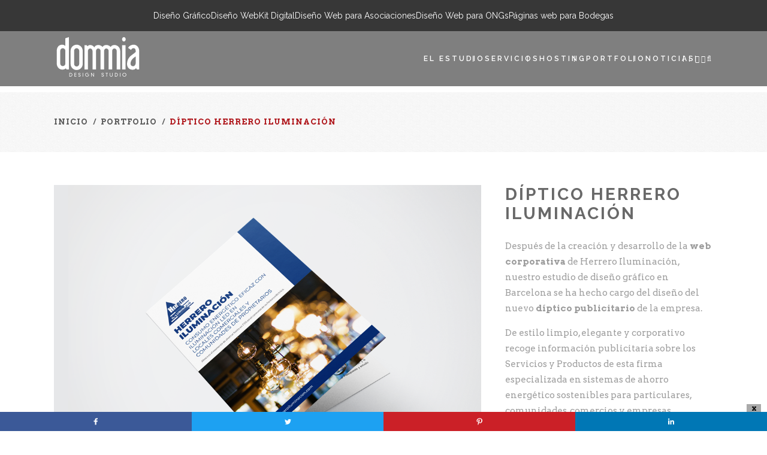

--- FILE ---
content_type: text/html; charset=windows-1252
request_url: https://www.dommia.com/es/portfolio/diptico-herrero-iluminacion
body_size: 17418
content:
<!DOCTYPE html>
<html lang="es_ES">
<head>
	<meta charset="windows-1252" />
	<meta name="viewport" content="width=device-width,initial-scale=1,user-scalable=no">
	<title>Díptico Herrero Iluminación - Dommia</title>
	<meta name="robots" content="index,follow">
	<meta name="description" content="Después de la creación y desarrollo de la web corporativa de Herrero Iluminación, nuestro estudio de diseño gráfico en Barcelona se ha hecho cargo del diseño del nue">
						<link rel="alternate" hreflang="ca" href="https://www.dommia.com/cat/portfoli/diptic-herrero-iluminacion" />
					<link rel="alternate" hreflang="es" href="https://www.dommia.com/es/portfolio/diptico-herrero-iluminacion" />
				<link rel="shortcut icon" type="image/x-icon" href="/favicon.ico">
	<meta name="google" content="notranslate">
	<meta name="theme-color" content="#b0191e">

	<meta property="og:title" content="">
	<meta property="og:description" content="Después de la creación y desarrollo de la web corporativa de Herrero Iluminación, nuestro estudio de diseño gráfico en Barcelona se ha hecho cargo del diseño del nue">
	<meta property="og:url" content="https://www.dommia.com/es/portfolio/diptico-herrero-iluminacion">
	<meta property="og:type" content="website">
			<meta property="og:image" content="https://www.dommia.com/img/portfolio/131/Foto/1742733741/diptico-herrero-iluminacion.jpg">
		<meta property="og:image:width" content="800">		<meta property="og:image:height" content="600">	
	<link rel="image_src" href="https://www.dommia.com/img/portfolio/131/Foto/1742733741/diptico-herrero-iluminacion.jpg">
	<meta name="twitter:title" content="">
	<meta name="twitter:description" content="Después de la creación y desarrollo de la web corporativa de Herrero Iluminación, nuestro estudio de diseño gráfico en Barcelona se ha hecho cargo del diseño del nue">
	<meta name="twitter:image" content="https://www.dommia.com/img/portfolio/131/Foto/1742733741/diptico-herrero-iluminacion.jpg"><meta name="twitter:image:src" content="https://www.dommia.com/img/portfolio/131/Foto/1742733741/diptico-herrero-iluminacion.jpg">	<meta name="twitter:url" content="https://www.dommia.com/es/portfolio/diptico-herrero-iluminacion">
	<meta name="twitter:card" content="summary_large_image">
	<meta name="twitter:site" content="">    

    <!-- Global site tag (gtag.js) - Google Analytics -->
	  <script>
		var head=document.getElementsByTagName("head")[0];
	    var script=document.createElement("script");
	    script.src="https://www.googletagmanager.com/gtag/js?id=G-D08W9SS52B";
	    script.type="text/javascript";
	    script.async=true;
	    script.defer=true;
	    head.appendChild(script);
		window.dataLayer = window.dataLayer || [];
		function gtag(){ dataLayer.push(arguments); }
		gtag('js', new Date());
		gtag('config', 'G-D08W9SS52B');
	</script>

	<link href='//fonts.googleapis.com/css?family=Source+Sans+Pro:100,100italic,200,200italic,300,300italic,400,400italic,500,500italic,600,600italic,700,700italic,800,800italic,900,900italic|Open+Sans:100,100italic,200,200italic,300,300italic,400,400italic,500,500italic,600,600italic,700,700italic,800,800italic,900,900italic|Raleway:100,100italic,200,200italic,300,300italic,400,400italic,500,500italic,600,600italic,700,700italic,800,800italic,900,900italic|Arvo:100,100italic,200,200italic,300,300italic,400,400italic,500,500italic,600,600italic,700,700italic,800,800italic,900,900italic&subset=latin,latin-ext' rel='stylesheet' type='text/css'>
	
	<!--[if gte IE 9]><style type="text/css">.gradient{filter:none;}</style><![endif]-->
	<link rel='stylesheet' type='text/css' media='all' href='/assets/css/stylesheet.min_1742733266.css' />
	<link rel='stylesheet' type='text/css' media='all' href='/assets/css/style_dynamic_1742733266.css' />
	<link rel='stylesheet' type='text/css' media='all' href='/assets/css/font-awesome/css/font-awesome.min_1742733266.css' />
	<link rel='stylesheet' type='text/css' media='all' href='/assets/css/elegant-icons/style.min_1742733266.css' />
	<link rel='stylesheet' type='text/css' media='all' href='/assets/css/responsive.min_1742733266.css' />
	<link rel='stylesheet' type='text/css' media='all' href='/assets/css/js_composer_front.min_1742733266.css' />
	<link rel='stylesheet' type='text/css' media='all' href='/assets/css/custom_1742733265.css' />
	<link rel="stylesheet" type="text/css" media="all" href='/assets/css/custom_header_1742733266.css' />
	<link rel="stylesheet" type="text/css" media="all" href="/assets/css/custom.responsive.min_1742733265.css">
	<!-- js -->
	<script type="text/javascript" src="/assets/js/jquery/jquery.js"></script>
	<script type="text/javascript" src="/assets/js/jquery/jquery-migrate.min.js"></script>
	<script type="text/javascript" src="/assets/plugins/LayerSlider/static/js/layerslider.kreaturamedia.jquery.js"></script>
	<script type="text/javascript" src="/assets/plugins/LayerSlider/static/js/greensock.js"></script>
	<script type="text/javascript" src="/assets/plugins/LayerSlider/static/js/layerslider.transitions.js"></script>
		<script type="text/javascript">
		var Idioma = 'es';
		function cancelEnterPress(e) {
			if (e.keyCode == 13) {
				e.preventDefault();
			}
		}
	</script>
</head><body class="page page-template portfolio-detalle page-template-full_width-php ajax_fade page_not_loaded wpb-js-composer js-comp-ver-4.2.3 vc_responsive">
	<div class="ajax_loader" >
		<div class="ajax_loader_1">
			<div class="loader_icon"><img src="/assets/img/loader.gif" alt="Cargando..."></div>
		</div>
	</div>
	<div class="wrapper">
		<div class="wrapper_inner" style="overflow: inherit;">
			<nav class="d-header-menu-top">
    <ul>
                <li>
            <a href="/es/diseno-grafico" title="/es/diseno-grafico">Diseño Gráfico</a>
        </li>
                <li>
            <a href="/es/diseno-web" title="/es/diseno-web">Diseño Web</a>
        </li>
                <li>
            <a href="/es/kit-digital" title="/es/kit-digital">Kit Digital</a>
        </li>
                <li>
            <a href="/es/servicios-asociaciones/diseno-web-para-asociaciones" title="/es/servicios-asociaciones/diseno-web-para-asociaciones">Diseño Web para Asociaciones</a>
        </li>
                <li>
            <a href="/es/diseno-web/diseno-web-para-ongs" title="/es/diseno-web/diseno-web-para-ongs">Diseño Web para ONGs</a>
        </li>
                <li>
            <a href="/es/diseno-web/paginas-web-para-bodegas" title="/es/diseno-web/paginas-web-para-bodegas">Páginas web para Bodegas</a>
        </li>
            </ul>
</nav>
<header class="d-header">
    <div class="d-header-main-grid container_inner clearfix">
        <div class="dommia-burger">
            <a href="#">
                <i class="icon-menu fa fa-bars"></i>
            </a>
        </div>
        <div class="dommia-logo">
            <a href="/">
                <svg version="1.1" id="Layer_1" xmlns:x="&ns_extend;" xmlns:i="&ns_ai;" xmlns:graph="&ns_graphs;"
	 xmlns="http://www.w3.org/2000/svg" xmlns:xlink="http://www.w3.org/1999/xlink" xmlns:a="http://ns.adobe.com/AdobeSVGViewerExtensions/3.0/"
	 x="0px" y="0px" width="566.929px" height="272.126px" viewBox="0 0 566.929 272.126" enable-background="new 0 0 566.929 272.126"
	 xml:space="preserve">
<g>
	<path fill-rule="evenodd" clip-rule="evenodd" d="M83.241,222.542H67.187l-5.353-8.022c-0.988,1.98-3.666,4.06-8.025,6.235
		c-4.165,1.98-9.317,2.973-15.46,2.973c-5.748,0-11-1.093-15.754-3.268c-4.558-2.178-8.524-5.147-11.895-8.91
		c-3.37-3.764-6.041-8.124-8.024-13.076C0.886,193.327,0,187.881,0,182.136V93.888c0-5.744,0.793-11.089,2.376-16.043
		c1.784-5.146,4.167-9.607,7.135-13.373c3.171-3.762,7.036-6.73,11.595-8.912c4.56-2.174,9.712-3.268,15.463-3.268
		c5.744,0,10.598,0.992,14.562,2.975c3.967,1.979,6.641,4.057,8.031,6.237V8.025L83.241,0V222.542L83.241,222.542z M59.163,182.136
		V93.888c0-4.752-1.787-8.812-5.354-12.181c-3.373-3.563-7.436-5.346-12.189-5.346c-4.954,0-9.118,1.783-12.488,5.346
		c-3.366,3.369-5.055,7.429-5.055,12.181v88.248c0,4.951,1.689,9.108,5.055,12.475c3.37,3.371,7.534,5.053,12.488,5.053
		c4.753,0,8.816-1.683,12.189-5.053C57.375,191.244,59.163,187.087,59.163,182.136L59.163,182.136z"/>
	<path fill-rule="evenodd" clip-rule="evenodd" d="M178.374,184.808c0,5.744-1.09,11.193-3.271,16.34
		c-2.177,4.954-5.154,9.309-8.917,13.074c-3.766,3.768-8.226,6.735-13.378,8.912c-4.952,2.176-10.308,3.264-16.056,3.264
		c-5.746,0-11.193-1.088-16.348-3.264c-4.957-2.176-9.315-5.144-13.083-8.912c-3.764-3.765-6.734-8.12-8.917-13.074
		c-2.183-5.147-3.272-10.596-3.272-16.34v-90.92c0-5.744,1.089-11.089,3.272-16.043c2.183-5.146,5.153-9.607,8.917-13.373
		c3.768-3.762,8.126-6.73,13.083-8.912c5.155-2.174,10.603-3.268,16.348-3.268c5.749,0,11.104,1.094,16.056,3.268
		c5.152,2.182,9.613,5.15,13.378,8.912c3.764,3.766,6.741,8.227,8.917,13.373c2.182,4.954,3.271,10.3,3.271,16.043V184.808
		L178.374,184.808z M154.295,184.808v-90.92c0-4.752-1.785-8.812-5.354-12.181c-3.371-3.563-7.429-5.346-12.19-5.346
		c-4.951,0-9.116,1.783-12.481,5.346c-3.372,3.369-5.054,7.429-5.054,12.181v90.92c0,4.953,1.682,9.111,5.054,12.479
		c3.365,3.368,7.53,5.049,12.481,5.049c4.761,0,8.82-1.681,12.19-5.049C152.51,193.919,154.295,189.761,154.295,184.808
		L154.295,184.808z"/>
	<path fill-rule="evenodd" clip-rule="evenodd" d="M474.174,14.859c0,4.154-1.186,7.723-3.562,10.693
		c-2.383,2.97-5.357,4.456-8.918,4.456c-3.574,0-6.545-1.486-8.92-4.456c-2.385-3.168-3.572-6.733-3.572-10.693
		c0-3.765,1.188-7.133,3.572-10.104C455.148,1.587,458.119,0,461.693,0c3.561,0,6.535,1.488,8.918,4.458
		C472.988,7.426,474.174,10.895,474.174,14.859L474.174,14.859z M473.287,222.542h-24.086V55.859h24.086V222.542L473.287,222.542z"
		/>
	<path fill-rule="evenodd" clip-rule="evenodd" d="M566.93,222.542h-16.057l-5.352-9.511c-1.98,3.569-4.951,6.441-8.916,8.619
		c-3.963,1.978-9.412,2.966-16.354,2.966c-4.557,0-9.018-0.888-13.377-2.669c-4.355-1.783-8.322-4.257-11.893-7.426
		c-3.365-3.37-6.143-7.427-8.322-12.184c-2.18-4.95-3.27-10.498-3.27-16.638c0-8.712,1.09-16.338,3.27-22.875
		c2.18-6.739,4.957-12.678,8.322-17.829c3.371-5.15,7.236-9.706,11.596-13.668c4.359-3.961,8.723-7.526,13.086-10.694
		c4.559-3.369,8.816-6.438,12.781-9.212c3.963-2.97,7.43-6.043,10.408-9.213v-8.319c0-4.752-1.189-8.812-3.576-12.181
		c-2.381-3.563-5.938-5.346-10.699-5.346c-8.914,0-14.664,3.963-17.242,11.884L490.824,74.28c1.188-2.575,2.871-5.15,5.055-7.725
		c2.375-2.775,5.154-5.15,8.322-7.132c3.371-2.176,7.033-3.862,11-5.051c4.156-1.386,8.619-2.079,13.377-2.079
		c5.551,0,10.699,1.094,15.461,3.268c4.754,2.182,8.816,5.15,12.191,8.912c3.367,3.766,5.947,8.227,7.729,13.373
		c1.982,4.954,2.971,10.3,2.971,16.043V222.542L566.93,222.542z M542.854,180.649v-47.541c-2.979,1.982-6.545,4.458-10.711,7.43
		c-3.959,2.973-7.82,6.44-11.592,10.396c-3.568,3.965-6.637,8.619-9.215,13.972c-2.576,5.343-3.865,11.387-3.865,18.118
		c0,4.953,1.684,9.113,5.055,12.481c3.371,3.364,7.529,5.052,12.488,5.052c4.752,0,8.918-2.082,12.48-6.24
		C541.062,190.156,542.854,185.601,542.854,180.649L542.854,180.649z"/>
	<path d="M381.09,222.542h-24.083V95.971c0-4.752-1.481-8.813-4.456-12.183c-2.774-3.564-6.542-5.347-11.294-5.347
		c-4.956,0-8.821,1.783-11.597,5.347c-2.777,3.369-4.163,7.431-4.163,12.183v126.572h-24.082V95.971
		c0-4.752-1.451-8.813-4.424-12.183c-2.774-3.564-6.544-5.347-11.295-5.347c-4.955,0-8.82,1.783-11.599,5.347
		c-2.776,3.369-4.164,7.431-4.164,12.183v126.572h-24.078V95.971c0-4.752-1.488-8.813-4.457-12.183
		c-2.779-3.564-6.543-5.347-11.296-5.347c-4.96,0-8.823,1.783-11.597,5.347c-2.774,3.369-4.164,7.431-4.164,12.183v126.572h-24.08
		V55.859h16.054l5.351,7.725c2.177-3.169,4.653-5.449,7.431-6.836c2.775-1.582,6.444-2.376,11.004-2.376
		c6.143,0,11.392,1.389,15.753,4.164c4.361,2.573,8.524,6.438,12.489,11.586c2.569-5.148,5.942-9.014,10.107-11.586
		c4.358-2.775,10.107-4.164,17.245-4.164c5.744,0,10.995,1.089,15.753,3.271c4.953,2.18,9.218,5.149,12.782,8.912l1.018,1.116
		c2.363-3.94,5.286-6.987,8.764-9.135c4.358-2.775,10.106-4.164,17.244-4.164c5.745,0,11.001,1.089,15.75,3.271
		c4.957,2.18,9.222,5.149,12.786,8.912l1.037,1.135c2.369-3.95,5.292-7.002,8.772-9.154c4.361-2.775,10.111-4.164,17.247-4.164
		c5.746,0,11.002,1.089,15.756,3.271c4.948,2.18,9.215,5.149,12.782,8.912c3.57,3.763,6.344,8.221,8.326,13.372
		c1.98,4.95,2.971,10.301,2.971,16.044v126.572h-24.079V95.971c0-4.752-1.488-8.813-4.463-12.183
		c-2.771-3.564-6.54-5.347-11.293-5.347c-4.953,0-8.816,1.783-11.597,5.347c-2.779,3.369-4.162,7.431-4.162,12.183V222.542
		L381.09,222.542z"/>
</g>
<g>
	<path d="M86.731,246.372h8.346c6.208,0,12.184,5.304,12.184,12.576c0,7.24-5.774,12.777-12.984,12.777h-7.545V246.372z
		 M94.243,268.723c5.674,0,9.614-4.336,9.614-9.942c0-5.404-4.34-9.407-9.881-9.407h-4.04v19.349H94.243z"/>
	<path d="M121.488,246.372h13.119v3.003h-9.914v8.04h9.914v3.002h-9.914v8.307h9.914v3.002h-13.119V246.372z"/>
	<path d="M160.716,253.612c-0.434-3.004-2.169-4.838-4.873-4.838c-3.605,0-4.573,2.369-4.573,4.102c0,1.904,1.202,3.103,3.705,4.038
		l3.205,1.201c4.04,1.5,5.909,3.869,5.909,6.94c0,4.103-3.272,7.072-8.146,7.072c-4.606,0-7.877-2.436-8.278-7.508h3.204
		c0.268,2.772,1.669,4.705,5.241,4.705c2.771,0,4.774-1.768,4.774-4.003c0-1.967-1.636-3.235-3.939-4.136l-3.238-1.267
		c-3.772-1.47-5.641-3.669-5.641-6.941c0-4.371,3.638-7.006,7.811-7.006c4.207,0,7.478,2.502,7.845,7.642H160.716z"/>
	<path d="M177.88,246.372h3.204v25.354h-3.204V246.372z"/>
	<path d="M209.429,257.747h12.784c0,9.108-6.275,14.379-13.385,14.379c-8.612,0-13.453-6.806-13.453-13.077
		c0-6.272,4.84-13.079,13.453-13.079c2.972,0,5.942,0.869,8.946,3.437l-2.036,2.401c-2.036-1.902-4.673-2.835-6.91-2.835
		c-5.308,0-10.047,4.236-10.047,10.075c0,5.904,4.874,10.074,10.047,10.074c4.574,0,8.812-3.069,9.88-8.373h-9.279V257.747z"/>
	<path d="M252.864,246.372h3.205v25.354h-3.004l-13.62-19.615h-0.066v19.615h-3.205v-25.354h3.004l13.619,19.617h0.067V246.372z"/>
	<path d="M320.307,253.612c-0.433-3.004-2.17-4.838-4.874-4.838c-3.606,0-4.573,2.369-4.573,4.102c0,1.904,1.201,3.103,3.705,4.038
		l3.204,1.201c4.04,1.5,5.909,3.869,5.909,6.94c0,4.103-3.271,7.072-8.145,7.072c-4.606,0-7.878-2.436-8.279-7.508h3.205
		c0.268,2.772,1.668,4.705,5.24,4.705c2.771,0,4.775-1.768,4.775-4.003c0-1.967-1.637-3.235-3.941-4.136l-3.237-1.267
		c-3.772-1.47-5.641-3.669-5.641-6.941c0-4.371,3.638-7.006,7.81-7.006c4.206,0,7.477,2.502,7.846,7.642H320.307z"/>
	<path d="M342.111,249.375h-6.342v-3.003h15.89v3.003h-6.342v22.351h-3.206V249.375z"/>
	<path d="M364.782,246.372h3.204v15.212c0,4.136,2.302,7.539,6.742,7.539s6.745-3.403,6.745-7.539v-15.212h3.204v16.146
		c0,5.474-4.14,9.609-10.015,9.609c-5.743,0-9.88-4.135-9.88-9.609V246.372z"/>
	<path d="M399.638,246.372h8.345c6.21,0,12.186,5.304,12.186,12.576c0,7.24-5.777,12.777-12.985,12.777h-7.545V246.372z
		 M407.149,268.723c5.674,0,9.613-4.336,9.613-9.942c0-5.404-4.339-9.407-9.88-9.407h-4.04v19.349H407.149z"/>
	<path d="M434.262,246.372h3.203v25.354h-3.203V246.372z"/>
	<path d="M465.01,245.97c8.613,0,13.453,6.807,13.453,13.079c0,6.271-4.84,13.077-13.453,13.077
		c-8.611,0-13.453-6.806-13.453-13.077C451.557,252.777,456.398,245.97,465.01,245.97z M465.01,269.123
		c5.174,0,10.047-4.069,10.047-10.074c0-6.005-4.873-10.075-10.047-10.075s-10.047,4.07-10.047,10.075
		C454.963,265.054,459.836,269.123,465.01,269.123z"/>
</g>
</svg>
            </a>
        </div>
        <nav class="dommia-nav">
            <ul class="d-nav">
                                <li class="d-nav-item d-nav-item-dropdown">
                    <a href="#">Accesos directos</a>
                    <span class="d-arrow-menu">
                        <i class="fa fa-angle-right"></i>
                    </span>
                    <ul class="d-sub-menu">
                                                <li class="d-sub-menu-item">
                            <a href="/es/diseno-grafico"
                                title="/es/diseno-grafico">Diseño Gráfico</a>
                        </li>
                                                <li class="d-sub-menu-item">
                            <a href="/es/diseno-web"
                                title="/es/diseno-web">Diseño Web</a>
                        </li>
                                                <li class="d-sub-menu-item">
                            <a href="/es/kit-digital"
                                title="/es/kit-digital">Kit Digital</a>
                        </li>
                                                <li class="d-sub-menu-item">
                            <a href="/es/servicios-asociaciones/diseno-web-para-asociaciones"
                                title="/es/servicios-asociaciones/diseno-web-para-asociaciones">Diseño Web para Asociaciones</a>
                        </li>
                                                <li class="d-sub-menu-item">
                            <a href="/es/diseno-web/diseno-web-para-ongs"
                                title="/es/diseno-web/diseno-web-para-ongs">Diseño Web para ONGs</a>
                        </li>
                                                <li class="d-sub-menu-item">
                            <a href="/es/diseno-web/paginas-web-para-bodegas"
                                title="/es/diseno-web/paginas-web-para-bodegas">Páginas web para Bodegas</a>
                        </li>
                                            </ul>
                </li>
                
                                <li class="d-nav-item">
                    <a href="/es/estudio-diseno-barcelona">El estudio</a>
                </li>
                                                <li class="d-nav-item d-nav-item-dropdown">
                    <a href="/es/diseno-web">Servicios</a>
                    <span class="d-arrow-menu">
                        <i class="fa fa-angle-right"></i>
                    </span>
                    
								<ul class="d-sub-menu">
									<li class="d-sub-menu-item child-hover">
										<a href="/es/diseno-web">Diseño Web</a>
										<span class="d-arrow-menu">
											<i class="fa fa-angle-right"></i>
										</span>
										
										<ul class="d-sub-menu-secondary">
											<li class="d-sub-menu-secondary-item"><a href="/es/diseno-web/diseno-de-paginas-web">Diseño de Páginas Web</a></li>
											<li class="d-sub-menu-secondary-item"><a href="/es/diseno-web/diseno-web-corporativo">Diseño Web Corporativo</a></li>
											<li class="d-sub-menu-secondary-item"><a href="/es/diseno-web/diseno-web-para-ongs">Diseño Web para ONGs</a></li>
											<li class="d-sub-menu-secondary-item"><a href="/es/diseno-web/tiendas-online">Tiendas Online</a></li>
											<li class="d-sub-menu-secondary-item"><a href="/es/diseno-web/diseno-web-para-rutas-de-tapas">Diseño Web para Rutas de Tapas</a></li>
											<li class="d-sub-menu-secondary-item"><a href="/es/diseno-web/diseno-web-para-mercados">Diseño Web para Mercados</a></li>
											<li class="d-sub-menu-secondary-item"><a href="/es/diseno-web/soluciones-web-adaptadas-a-ti-y-a-tu-negocio">Soluciones web adaptadas a ti y a tu negocio</a></li>
											<li class="d-sub-menu-secondary-item"><a href="/es/diseno-web/paginas-web-para-bodegas">Páginas web para Bodegas</a></li>
										</ul>
									</li>
								
									<li class="d-sub-menu-item child-hover">
										<a href="/es/servicios-asociaciones">Servicios para Asociaciones</a>
										<span class="d-arrow-menu">
											<i class="fa fa-angle-right"></i>
										</span>
										
										<ul class="d-sub-menu-secondary">
											<li class="d-sub-menu-secondary-item"><a href="/es/servicios-asociaciones/diseno-web-para-asociaciones">Diseño Web para Asociaciones</a></li>
											<li class="d-sub-menu-secondary-item"><a href="/es/servicios-asociaciones/webs-para-asociaciones-de-pacientes">Webs para Asociaciones de Pacientes</a></li>
											<li class="d-sub-menu-secondary-item"><a href="/es/servicios-asociaciones/paginas-web-para-asociaciones-de-comerciantes">Páginas web para Asociaciones de Comerciantes</a></li>
											<li class="d-sub-menu-secondary-item"><a href="/es/servicios-asociaciones/paginas-web-para-asociaciones-de-profesionales">Páginas web para Asociaciones de Profesionales</a></li>
											<li class="d-sub-menu-secondary-item"><a href="/es/servicios-asociaciones/diseno-grafico-para-asociaciones">Diseño gráfico para asociaciones</a></li>
											<li class="d-sub-menu-secondary-item"><a href="/es/servicios-asociaciones/diseno-web-para-asociaciones-culturales">Diseño web para Asociaciones Culturales</a></li>
											<li class="d-sub-menu-secondary-item"><a href="/es/servicios-asociaciones/modulos-para-webs-de-asociaciones">Módulos para webs de asociaciones</a></li>
											<li class="d-sub-menu-secondary-item"><a href="/es/servicios-asociaciones/paginas-web-para-ferias-virtuales">Páginas web para Ferias Virtuales</a></li>
											<li class="d-sub-menu-secondary-item"><a href="/es/servicios-asociaciones/vales-de-compra">Vales de Compra</a></li>
											<li class="d-sub-menu-secondary-item"><a href="/es/servicios-asociaciones/sorteos-y-concursos-para-la-dinamizacion-comercial">Sorteos y Concursos para la Dinamización Comercial</a></li>
											<li class="d-sub-menu-secondary-item"><a href="/es/servicios-asociaciones/paginas-web-para-asociaciones-de-vecinos">Páginas web para Asociaciones de Vecinos</a></li>
											<li class="d-sub-menu-secondary-item"><a href="/es/servicios-asociaciones/rasca-y-gana-digital">Rasca y Gana digital</a></li>
											<li class="d-sub-menu-secondary-item"><a href="/es/servicios-asociaciones/fidelizacion-a-traves-de-tarjetas-de-sellos-digitales-punch-cards">Fidelización a través de Tarjetas de Sellos Digitales (Punch Cards)</a></li>
											<li class="d-sub-menu-secondary-item"><a href="/es/servicios-asociaciones/concursos-y-sorteos-online-personalizados-para-comercios-asociados">Concursos y sorteos online personalizados para comercios asociados</a></li>
										</ul>
									</li>
								
									<li class="d-sub-menu-item child-hover">
										<a href="/es/diseno-grafico">Diseño Gráfico</a>
										<span class="d-arrow-menu">
											<i class="fa fa-angle-right"></i>
										</span>
										
										<ul class="d-sub-menu-secondary">
											<li class="d-sub-menu-secondary-item"><a href="/es/diseno-grafico/diseno-de-logos-de-empresas">Diseño de Logos de Empresas</a></li>
											<li class="d-sub-menu-secondary-item"><a href="/es/diseno-grafico/diseno-de-identidad-corporativa">Diseño de Identidad Corporativa</a></li>
											<li class="d-sub-menu-secondary-item"><a href="/es/diseno-grafico/diseno-de-flyers">Diseño de Flyers</a></li>
											<li class="d-sub-menu-secondary-item"><a href="/es/diseno-grafico/diseno-de-carteles-publicitarios">Diseño de Carteles Publicitarios</a></li>
											<li class="d-sub-menu-secondary-item"><a href="/es/diseno-grafico/diseno-de-catalogos">Diseño de Catálogos</a></li>
										</ul>
									</li>
								
									<li class="d-sub-menu-item child-hover">
										<a href="/es/servicios-profesionales">Servicios para Profesionales</a>
										<span class="d-arrow-menu">
											<i class="fa fa-angle-right"></i>
										</span>
										
										<ul class="d-sub-menu-secondary">
											<li class="d-sub-menu-secondary-item"><a href="/es/servicio-profesional/paginas-web-para-sommeliers">Páginas web para Sommeliers</a></li>
											<li class="d-sub-menu-secondary-item"><a href="/es/servicio-profesional/diseno-web-para-restaurantes">Diseño Web para Restaurantes</a></li>
											<li class="d-sub-menu-secondary-item"><a href="/es/servicio-profesional/tienda-online-para-fruterias">Tienda online para Fruterías</a></li>
											<li class="d-sub-menu-secondary-item"><a href="/es/servicio-profesional/tienda-online-para-pescaderias">Tienda online para Pescaderías</a></li>
											<li class="d-sub-menu-secondary-item"><a href="/es/servicio-profesional/tienda-online-para-charcuterias">Tienda online para Charcuterías</a></li>
											<li class="d-sub-menu-secondary-item"><a href="/es/servicio-profesional/tienda-online-para-carnicerias">Tienda online para Carnicerías</a></li>
											<li class="d-sub-menu-secondary-item"><a href="/es/servicio-profesional/tienda-online-para-pollerias">Tienda online para Pollerías</a></li>
											<li class="d-sub-menu-secondary-item"><a href="/es/servicio-profesional/tienda-online-para-pastelerias">Tienda online para Pastelerías</a></li>
											<li class="d-sub-menu-secondary-item"><a href="/es/servicio-profesional/tienda-online-para-floristerias">Tienda online para Floristerías</a></li>
										</ul>
									</li>
								
									<li class="d-sub-menu-item child-hover">
										<a href="/es/redes-sociales-marketing">Redes Sociales & Marketing</a>
										<span class="d-arrow-menu">
											<i class="fa fa-angle-right"></i>
										</span>
										
										<ul class="d-sub-menu-secondary">
											<li class="d-sub-menu-secondary-item"><a href="/es/redes-sociales-marketing/gestion-de-redes-sociales">Gestión de Redes Sociales</a></li>
											<li class="d-sub-menu-secondary-item"><a href="/es/redes-sociales-marketing/disenando-emociones-compartiendo-experiencias">Diseñando emociones, compartiendo experiencias</a></li>
											<li class="d-sub-menu-secondary-item"><a href="/es/redes-sociales-marketing/creando-tu-imagen-de-marca-reflejando-los-valores-de-tu-proyecto-gastronomico">Creando tu imagen de marca, reflejando los valores de tu proyecto gastronómico</a></li>
										</ul>
									</li>
								
									<li class="d-sub-menu-item child-hover">
										<a href="/es/produccion">Producción</a>
										<span class="d-arrow-menu">
											<i class="fa fa-angle-right"></i>
										</span>
										
										<ul class="d-sub-menu-secondary">
											<li class="d-sub-menu-secondary-item"><a href="/es/produccion/redaccion-de-contenidos">Redacción de Contenidos</a></li>
											<li class="d-sub-menu-secondary-item"><a href="/es/produccion/fotografia-comercial">Fotografía Comercial</a></li>
											<li class="d-sub-menu-secondary-item"><a href="/es/produccion/produccion-de-video">Producción de Vídeo</a></li>
											<li class="d-sub-menu-secondary-item"><a href="/es/produccion/fotografias-de-360-para-google-street-view">Fotografías de 360º para Google Street View</a></li>
										</ul>
									</li>
								
									<li class="d-sub-menu-item child-hover">
										<a href="/es/kit-digital">Kit Digital</a>
										<span class="d-arrow-menu">
											<i class="fa fa-angle-right"></i>
										</span>
										
										<ul class="d-sub-menu-secondary">
											<li class="d-sub-menu-secondary-item"><a href="/es/servicios-kit-digital/sitio-web-y-presencia-en-internet">Sitio Web y Presencia en Internet</a></li>
											<li class="d-sub-menu-secondary-item"><a href="/es/servicios-kit-digital/comercio-electronico">Comercio Electrónico</a></li>
											<li class="d-sub-menu-secondary-item"><a href="/es/servicios-kit-digital/gestion-de-redes-sociales">Gestión de Redes Sociales</a></li>
											<li class="d-sub-menu-secondary-item"><a href="/es/servicios-kit-digital/presencia-avanzada-en-internet">Presencia avanzada en Internet</a></li>
											<li class="d-sub-menu-secondary-item"><a href="/es/servicios-kit-digital/marketplace">Marketplace</a></li>
										</ul>
									</li>
								
								</ul>                </li>
                                                <li class="d-nav-item">
                    <a href="/es/hosting">Hosting</a>
                </li>
                                                <li class="d-nav-item">
                    <a href="/es/portfolio">Portfolio</a>
                </li>
                                                <li class="d-nav-item">
                    <a href="/es/noticias">Noticias</a>
                </li>
                                
                <!-- languages -->
                                <li class="d-nav-item">
                    <a href="#">
                        <i class="fa fa-flag"></i>
                    </a>
                    <span class="d-arrow-menu">
                        <i class="fa fa-angle-right"></i>
                    </span>
                    <ul class="d-sub-menu">
                                                <li class="d-sub-menu-item">
                            <a href="/cat/portfoli/diptic-herrero-iluminacion">Català</a>
                        </li>
                                                <li class="d-sub-menu-item">
                            <a href="/es/portfolio/diptico-herrero-iluminacion">Castellano</a>
                        </li>
                                            </ul>
                </li>
                                <!-- contact & webmail -->
                <li class="d-nav-item">
                    <a href="#">
                        <i class="fa fa-envelope"></i>
                    </a>
                    <span class="d-arrow-menu">
                        <i class="fa fa-angle-right"></i>
                    </span>
                    <ul class="d-sub-menu">
                        <li class="d-sub-menu-item">
                            <a href="/es/contactar" title="Contactar">Contactar</a>
                        </li>
                        <li class="d-sub-menu-item">
                            <a href="/es/webmail" title="Webmail">Webmail</a>
                        </li>
                    </ul>
                </li>
                <!-- search icon -->
                <li class="d-nav-item">
                    <a class="search_button header_button" href="javascript:void(0)">
                        <i class="fa fa-search"></i>
                    </a>
                </li>
            </ul>
        </nav>
        <!-- search icon 2 -->
        <div class="dommia-search">
            <a class="search_button header_button" href="javascript:void(0)">
                <i class="fa fa-search"></i>
            </a>
        </div>
    </div>
    <!-- buscador -->
    <form role="search" class="qode_search_form container" method="get"
        action="/es/busqueda">
        <div class="container">
            <div class="container_inner clearfix">
                <i class="fa fa-search"></i>
                <input id="predictive-q" type="text" placeholder="Buscar" name="q"
                    class="qode_search_field" autocomplete="off">
                <div class="qode_search_close">
                    <a href="#">
                        <i class="fa fa-times"></i>
                    </a>
                </div>
            </div>
        </div>
    </form>
    <div class="container search-container">
        <div class="container_inner">
            <div id="predictive-res" class="predictive none clearfix"></div>
        </div>
    </div>
    <!-- Floating CTA -->
    <div id="floating-cta"></div>
</header>	<div class="content ">
								<div class="content_inner">
			
	<div class="separador-detalle__top-margin"></div>

			<div class="title position_left has_separators breadcrumbs_title">
	<div class="title_holder">
		<div class="container" style="padding-top: 20px !important; padding-bottom: 20px !important;">
			<div class="container_inner clearfix">
                <div class="breadcrumb">
            		<div class="breadcrumbs_inner" itemscope itemtype="http://schema.org/BreadcrumbList">
            			<span itemprop="itemListElement" itemscope itemtype="http://schema.org/ListItem">
            				<a itemprop="item" href="/es"><span itemprop="name">Inicio</span></a>
            				<meta itemprop="position" content="1" />
            			</span>
            			
	            						<span class="delimiter">&nbsp;/&nbsp;</span>
	            						<span  itemprop="itemListElement" itemscope itemtype="http://schema.org/ListItem">
	            							<a itemprop="item" href="/es/portfolio"><span itemprop="name">Portfolio</span></a>
	            							<meta itemprop="position" content="2" />
	            						</span>
	            					
	            						<span class="delimiter">&nbsp;/&nbsp;</span>
	            						<span class="current" itemprop="itemListElement" itemscope itemtype="http://schema.org/ListItem">
	            							<a itemprop="item" href="/es/portfolio/diptico-herrero-iluminacion"><span itemprop="name">Díptico Herrero Iluminación</span></a>
	            							<meta itemprop="position" content="3" />
	            						</span>
	            					            		</div>
                </div>
			</div>
		</div>
	</div>
</div>			
		<div class="container">
			<div class="container_inner default_template_holder clearfix">
				<div class="portfolio_single small-images">
					<div class="two_columns_66_33 clearfix portfolio_container">
						<div class="column1">
							<div class="column_inner">
								<div class="portfolio_images">
									
				<a class="lightbox_single_portfolio" title="Díptico Herrero Iluminación" href="/img/fotos/651/Foto/1742733680/diptico-herrero-iluminacion.png" data-rel="prettyPhoto[single_pretty_photo]">
					<img src="/img/fotos/651/Foto/1742733680/diptico-herrero-iluminacion.png" alt="Díptico Herrero Iluminación" />
				</a>
			
				<a class="lightbox_single_portfolio" title="Díptico Herrero Iluminación" href="/img/fotos/652/Foto/1742733680/diptico-herrero-iluminacion.png" data-rel="prettyPhoto[single_pretty_photo]">
					<img src="/img/fotos/652/Foto/1742733680/diptico-herrero-iluminacion.png" alt="Díptico Herrero Iluminación" />
				</a>
			
				<a class="lightbox_single_portfolio" title="Díptico Herrero Iluminación" href="/img/fotos/653/Foto/1742733680/diptico-herrero-iluminacion.png" data-rel="prettyPhoto[single_pretty_photo]">
					<img src="/img/fotos/653/Foto/1742733680/diptico-herrero-iluminacion.png" alt="Díptico Herrero Iluminación" />
				</a>
					
								</div>
								<div class="portfolio_navigation"><div class="portfolio_prev">
										<a href="/es/portfolio/campana-fem-raval" rel="prev"><span class="arrow_carrot-left"></span></a>
									</div><div class="portfolio_next">
										<a href="/es/portfolio/karting-empuriabrava-fotografia-360" rel="next"><span class="arrow_carrot-right"></span></a>
									</div></div>
							</div>
						</div>
						<div class="column2">
							<div class="column_inner">
								<div class="portfolio_detail clearfix"> <!-- Flotant afegir classe -> portfolio_single_follow -->
									<h1 class="info_section_title">Díptico Herrero Iluminación</h1>
									<div class="info portfolio_single_content">
										<p>Despu&eacute;s de la creaci&oacute;n y desarrollo de la <strong>web corporativa</strong> de Herrero Iluminaci&oacute;n, nuestro estudio de dise&ntilde;o gr&aacute;fico en Barcelona se ha hecho cargo del dise&ntilde;o del nuevo <strong>d&iacute;ptico publicitario</strong> de la empresa. &nbsp;</p>
<p>De estilo limpio, elegante y corporativo recoge informaci&oacute;n publicitaria sobre los Servicios y Productos de esta firma especializada en sistemas de ahorro energ&eacute;tico sostenibles para particulares, comunidades, comercios y empresas. &nbsp;</p>
<p>Siguiendo la misma l&iacute;nea gr&aacute;fica que en la web, se ha utilizado parte de la iconograf&iacute;a en el <strong>dise&ntilde;o de</strong> los <strong>flyers</strong>, as&iacute; como la misma estructura limpia y ordenada que facilita la lectura y la localizaci&oacute;n de las informaciones relativas a los servicios y ventajas que ofrece a sus clientes Herrero Iluminaci&oacute;n. &nbsp;</p>
<p>Esta soluci&oacute;n gr&aacute;fica incluye, adem&aacute;s el uso de la misma tipograf&iacute;a y colores que en la web corporativa, consiguiendo, en su conjunto, reforzar la <strong>identidad visual</strong> de la empresa, su marca e identificaci&oacute;n frente a la competencia.</p>
									</div>
									
									<div class="info">
										<div class="svg_project_detail_categories"><svg version="1.1" id="Capa_1" xmlns="http://www.w3.org/2000/svg" xmlns:xlink="http://www.w3.org/1999/xlink" x="0px" y="0px"
	 viewBox="0 0 40 40" style="enable-background:new 0 0 40 40;" xml:space="preserve">
<g>
	<path d="M16.3,40c-0.3,0-0.5-0.1-0.7-0.3L0.3,24.4C0.1,24.2,0,23.9,0,23.7c0-0.3,0.1-0.5,0.3-0.7L23,0.3c0.2-0.2,0.6-0.3,0.9-0.3
		l12.5,2.7c0.4,0.1,0.7,0.4,0.8,0.8l2.7,12.5c0.1,0.3,0,0.7-0.3,0.9L17,39.7C16.8,39.9,16.6,40,16.3,40z M2.5,23.7l13.9,13.9
		L37.9,16L35.4,4.6L24,2.1L2.5,23.7z"/>
	<ellipse transform="matrix(0.7071 -0.7071 0.7071 0.7071 1.591 24.0905)" cx="29.9" cy="10.1" rx="1.5" ry="1.5"/>
</g>
</svg>
</div>
										<h6 class="info_section_title">Categorías</h6>
										<p><span class="category"><a href="/es/portfolio/diseno-grafico">Diseño Gráfico</a>, <a href="/es/portfolio/identidad-corporativa">Identidad Corporativa</a></span></p>
									</div>
									
											
									<div class="info">
										<div class="svg_project_detail_categories"><svg version="1.1" id="Capa_1" xmlns="http://www.w3.org/2000/svg" xmlns:xlink="http://www.w3.org/1999/xlink" x="0px" y="0px"
	 viewBox="0 0 40 40" style="enable-background:new 0 0 40 40;" xml:space="preserve">
<path d="M37,3.4H3c-1.6,0-3,1.3-3,3v20.8c0,1.6,1.3,3,3,3h11.3l-0.8,4.6h-1.3c-0.6,0-1,0.4-1,1s0.4,1,1,1h15.5c0.6,0,1-0.4,1-1
	s-0.4-1-1-1h-1.3l-0.8-4.6H37c1.6,0,3-1.3,3-3V6.3C40,4.7,38.7,3.4,37,3.4z M3,5.4H37c0.5,0,1,0.4,1,1v16.9H2V6.3
	C2,5.8,2.4,5.4,3,5.4z M24.4,34.6h-8.9l0.8-4.6h7.4L24.4,34.6z M37,28.1H3c-0.5,0-1-0.4-1-1v-1.9h36v1.9C38,27.6,37.6,28.1,37,28.1z
	"/>
</svg>
</div>
										<h6 class="info_section_title">Página web</h6>
										<p><a href="https://www.herreroiluminacion.com/" target="_blank" rel="follow">https://www.herreroiluminacion.com/</a></p>
									</div>
									
									<div class="info">
										<div class="svg_project_detail_categories"><svg version="1.1" id="Capa_1" xmlns="http://www.w3.org/2000/svg" xmlns:xlink="http://www.w3.org/1999/xlink" x="0px" y="0px"
	 viewBox="0 0 40 40" style="enable-background:new 0 0 40 40;" xml:space="preserve">
<g>
	<path d="M39,18.1L39,18.1l-16,0c-0.3,0-0.5-0.1-0.7-0.3c-0.2-0.2-0.3-0.4-0.3-0.7L22,1c0-0.6,0.4-1,1-1C31.8,0,36,4.7,37.9,8.6
		c2.1,4.2,2.1,8.3,2.1,8.5c0,0.3-0.1,0.5-0.3,0.7C39.5,18,39.3,18.1,39,18.1z M24,16.1l13.9,0C37.7,12.8,35.8,2.6,24,2L24,16.1z"/>
	<path d="M34.3,22.8c0-0.6-0.4-1-1-1H18.2V6.7c0-0.6-0.4-1-1-1c-1.2,0-2.4,0.1-3.5,0.4c0,0,0,0,0,0C5.7,7.7,0,14.8,0,22.8
		C0,32.3,7.7,40,17.2,40c8.3,0,15.6-6.2,16.9-14.4c0,0,0,0,0,0C34.3,24.7,34.3,23.8,34.3,22.8C34.3,22.8,34.3,22.8,34.3,22.8
		C34.3,22.8,34.3,22.8,34.3,22.8z M32.1,25.3c-1.2,7.3-7.6,12.7-15,12.7C8.8,38,2,31.2,2,22.8C2,15.7,7.1,9.5,14,8
		c0.7-0.1,1.4-0.2,2.1-0.3v15c0,0.6,0.4,1,1,1c0,0,0,0,0,0c0,0,0,0,0,0h15.1C32.3,24.3,32.2,24.8,32.1,25.3
		C32.1,25.3,32.1,25.3,32.1,25.3z"/>
</g>
</svg>
</div>
										<h6 class="info_section_title">Sector del cliente</h6>
										<p><span class="category"><a href="/es/portfolio/pyme">Pyme</a></span></p>
									</div>
									
									
									<div class="info">
										<div class="svg_project_detail_categories"><svg version="1.1" id="Capa_1" xmlns="http://www.w3.org/2000/svg" xmlns:xlink="http://www.w3.org/1999/xlink" x="0px" y="0px"
	 viewBox="0 0 40 40" style="enable-background:new 0 0 40 40;" xml:space="preserve">
<path d="M36.1,14.4c-1.3,0-2.4,0.9-2.7,2.2l-5.8,0.8c-0.4-1.5-1.1-2.8-2.1-3.8l4.1-4.8c0.3,0.1,0.6,0.2,0.9,0.2
	c1.5,0,2.8-1.3,2.8-2.8c0-1.5-1.3-2.8-2.8-2.8c-1.5,0-2.8,1.3-2.8,2.8c0,0.5,0.1,0.9,0.3,1.3L24,12.2c-1.4-1-3.1-1.5-5-1.5
	c-1.5,0-2.9,0.4-4.2,1l-5-7.4c0.3-0.5,0.5-1,0.5-1.6C10.3,1.3,9,0,7.5,0S4.7,1.3,4.7,2.8S6,5.6,7.5,5.6c0.2,0,0.4,0,0.6-0.1l5,7.4
	c-1.9,1.6-3.1,4-3.1,6.7c0,1.1,0.2,2.2,0.6,3.3l-5,2.6c-0.5-0.4-1.1-0.7-1.8-0.7c-1.5,0-2.8,1.3-2.8,2.8c0,1.5,1.3,2.8,2.8,2.8
	c1.5,0,2.8-1.3,2.8-2.8c0-0.1,0-0.2,0-0.3l5-2.6c1.6,2.3,4.3,3.9,7.3,3.9c0.6,0,1.1-0.1,1.6-0.2l2,6.7c-0.7,0.5-1.1,1.3-1.1,2.2
	c0,1.5,1.3,2.8,2.8,2.8c1.5,0,2.8-1.3,2.8-2.8c0-1.5-1.2-2.7-2.6-2.8l-2-6.7c3.1-1.4,5.4-4.5,5.4-8.2c0-0.1,0-0.2,0-0.2l5.8-0.8
	c0.5,0.9,1.4,1.4,2.4,1.4c1.5,0,2.8-1.3,2.8-2.8S37.6,14.4,36.1,14.4z M19,26.5c-3.8,0-6.9-3.1-6.9-6.9c0-3.8,3.1-6.9,6.9-6.9
	s6.9,3.1,6.9,6.9C25.9,23.4,22.8,26.5,19,26.5z"/>
</svg>
</div>
										<h6 class="info_section_title">Servicios relacionados</h6>
										<p><span class="category"><a href="/es/diseno-grafico/diseno-de-flyers">Diseño de Flyers</a></span></p>
									</div>
									
									<div class="info">
										<div class="svg_project_detail_categories"><svg version="1.1" id="Capa_1" xmlns="http://www.w3.org/2000/svg" xmlns:xlink="http://www.w3.org/1999/xlink" x="0px" y="0px"
	 viewBox="0 0 40 40" style="enable-background:new 0 0 40 40;" xml:space="preserve">
<g>
	<path class="st1" d="M36.8,39v-1.1c0-7.8-6.4-14.2-14.2-14.2h-5.3c-7.8,0-14.2,6.4-14.2,14.2V39H36.8z"/>
	<circle class="st0" cx="20.3" cy="10.6" r="9.5"/>
</g>
</svg>
</div>
										<h6 class="info_section_title">Cliente</h6>
										<p><span class="category"><a href="/es/cliente/herrero-iluminacion" title="Herrero Iluminación">Herrero Iluminación</a></span></p>
									</div>
								</div>
							</div>
						</div>
					</div>
				</div>
			</div>
		</div>
				<div class="content_bottom"></div>
	    </div>
	</div>
<footer class="footer_border_columns">
	<div class="footer_inner clearfix">
		<div class="footer_top_holder">
			<div class="footer_top">
				<div class="container">
					<div class="container_inner">
						<div class="three_columns clearfix">
							<div class="qode_column column1">
								<div class="column_inner">
									<div id="text-7" class="widget widget_text">
										<div class="textwidget">
											<div class="footer-logo"><svg version="1.1" id="Layer_1" xmlns:x="&ns_extend;" xmlns:i="&ns_ai;" xmlns:graph="&ns_graphs;"
	 xmlns="http://www.w3.org/2000/svg" xmlns:xlink="http://www.w3.org/1999/xlink" xmlns:a="http://ns.adobe.com/AdobeSVGViewerExtensions/3.0/"
	 x="0px" y="0px" width="566.929px" height="272.126px" viewBox="0 0 566.929 272.126" enable-background="new 0 0 566.929 272.126"
	 xml:space="preserve">
<g>
	<path fill-rule="evenodd" clip-rule="evenodd" d="M83.241,222.542H67.187l-5.353-8.022c-0.988,1.98-3.666,4.06-8.025,6.235
		c-4.165,1.98-9.317,2.973-15.46,2.973c-5.748,0-11-1.093-15.754-3.268c-4.558-2.178-8.524-5.147-11.895-8.91
		c-3.37-3.764-6.041-8.124-8.024-13.076C0.886,193.327,0,187.881,0,182.136V93.888c0-5.744,0.793-11.089,2.376-16.043
		c1.784-5.146,4.167-9.607,7.135-13.373c3.171-3.762,7.036-6.73,11.595-8.912c4.56-2.174,9.712-3.268,15.463-3.268
		c5.744,0,10.598,0.992,14.562,2.975c3.967,1.979,6.641,4.057,8.031,6.237V8.025L83.241,0V222.542L83.241,222.542z M59.163,182.136
		V93.888c0-4.752-1.787-8.812-5.354-12.181c-3.373-3.563-7.436-5.346-12.189-5.346c-4.954,0-9.118,1.783-12.488,5.346
		c-3.366,3.369-5.055,7.429-5.055,12.181v88.248c0,4.951,1.689,9.108,5.055,12.475c3.37,3.371,7.534,5.053,12.488,5.053
		c4.753,0,8.816-1.683,12.189-5.053C57.375,191.244,59.163,187.087,59.163,182.136L59.163,182.136z"/>
	<path fill-rule="evenodd" clip-rule="evenodd" d="M178.374,184.808c0,5.744-1.09,11.193-3.271,16.34
		c-2.177,4.954-5.154,9.309-8.917,13.074c-3.766,3.768-8.226,6.735-13.378,8.912c-4.952,2.176-10.308,3.264-16.056,3.264
		c-5.746,0-11.193-1.088-16.348-3.264c-4.957-2.176-9.315-5.144-13.083-8.912c-3.764-3.765-6.734-8.12-8.917-13.074
		c-2.183-5.147-3.272-10.596-3.272-16.34v-90.92c0-5.744,1.089-11.089,3.272-16.043c2.183-5.146,5.153-9.607,8.917-13.373
		c3.768-3.762,8.126-6.73,13.083-8.912c5.155-2.174,10.603-3.268,16.348-3.268c5.749,0,11.104,1.094,16.056,3.268
		c5.152,2.182,9.613,5.15,13.378,8.912c3.764,3.766,6.741,8.227,8.917,13.373c2.182,4.954,3.271,10.3,3.271,16.043V184.808
		L178.374,184.808z M154.295,184.808v-90.92c0-4.752-1.785-8.812-5.354-12.181c-3.371-3.563-7.429-5.346-12.19-5.346
		c-4.951,0-9.116,1.783-12.481,5.346c-3.372,3.369-5.054,7.429-5.054,12.181v90.92c0,4.953,1.682,9.111,5.054,12.479
		c3.365,3.368,7.53,5.049,12.481,5.049c4.761,0,8.82-1.681,12.19-5.049C152.51,193.919,154.295,189.761,154.295,184.808
		L154.295,184.808z"/>
	<path fill-rule="evenodd" clip-rule="evenodd" d="M474.174,14.859c0,4.154-1.186,7.723-3.562,10.693
		c-2.383,2.97-5.357,4.456-8.918,4.456c-3.574,0-6.545-1.486-8.92-4.456c-2.385-3.168-3.572-6.733-3.572-10.693
		c0-3.765,1.188-7.133,3.572-10.104C455.148,1.587,458.119,0,461.693,0c3.561,0,6.535,1.488,8.918,4.458
		C472.988,7.426,474.174,10.895,474.174,14.859L474.174,14.859z M473.287,222.542h-24.086V55.859h24.086V222.542L473.287,222.542z"
		/>
	<path fill-rule="evenodd" clip-rule="evenodd" d="M566.93,222.542h-16.057l-5.352-9.511c-1.98,3.569-4.951,6.441-8.916,8.619
		c-3.963,1.978-9.412,2.966-16.354,2.966c-4.557,0-9.018-0.888-13.377-2.669c-4.355-1.783-8.322-4.257-11.893-7.426
		c-3.365-3.37-6.143-7.427-8.322-12.184c-2.18-4.95-3.27-10.498-3.27-16.638c0-8.712,1.09-16.338,3.27-22.875
		c2.18-6.739,4.957-12.678,8.322-17.829c3.371-5.15,7.236-9.706,11.596-13.668c4.359-3.961,8.723-7.526,13.086-10.694
		c4.559-3.369,8.816-6.438,12.781-9.212c3.963-2.97,7.43-6.043,10.408-9.213v-8.319c0-4.752-1.189-8.812-3.576-12.181
		c-2.381-3.563-5.938-5.346-10.699-5.346c-8.914,0-14.664,3.963-17.242,11.884L490.824,74.28c1.188-2.575,2.871-5.15,5.055-7.725
		c2.375-2.775,5.154-5.15,8.322-7.132c3.371-2.176,7.033-3.862,11-5.051c4.156-1.386,8.619-2.079,13.377-2.079
		c5.551,0,10.699,1.094,15.461,3.268c4.754,2.182,8.816,5.15,12.191,8.912c3.367,3.766,5.947,8.227,7.729,13.373
		c1.982,4.954,2.971,10.3,2.971,16.043V222.542L566.93,222.542z M542.854,180.649v-47.541c-2.979,1.982-6.545,4.458-10.711,7.43
		c-3.959,2.973-7.82,6.44-11.592,10.396c-3.568,3.965-6.637,8.619-9.215,13.972c-2.576,5.343-3.865,11.387-3.865,18.118
		c0,4.953,1.684,9.113,5.055,12.481c3.371,3.364,7.529,5.052,12.488,5.052c4.752,0,8.918-2.082,12.48-6.24
		C541.062,190.156,542.854,185.601,542.854,180.649L542.854,180.649z"/>
	<path d="M381.09,222.542h-24.083V95.971c0-4.752-1.481-8.813-4.456-12.183c-2.774-3.564-6.542-5.347-11.294-5.347
		c-4.956,0-8.821,1.783-11.597,5.347c-2.777,3.369-4.163,7.431-4.163,12.183v126.572h-24.082V95.971
		c0-4.752-1.451-8.813-4.424-12.183c-2.774-3.564-6.544-5.347-11.295-5.347c-4.955,0-8.82,1.783-11.599,5.347
		c-2.776,3.369-4.164,7.431-4.164,12.183v126.572h-24.078V95.971c0-4.752-1.488-8.813-4.457-12.183
		c-2.779-3.564-6.543-5.347-11.296-5.347c-4.96,0-8.823,1.783-11.597,5.347c-2.774,3.369-4.164,7.431-4.164,12.183v126.572h-24.08
		V55.859h16.054l5.351,7.725c2.177-3.169,4.653-5.449,7.431-6.836c2.775-1.582,6.444-2.376,11.004-2.376
		c6.143,0,11.392,1.389,15.753,4.164c4.361,2.573,8.524,6.438,12.489,11.586c2.569-5.148,5.942-9.014,10.107-11.586
		c4.358-2.775,10.107-4.164,17.245-4.164c5.744,0,10.995,1.089,15.753,3.271c4.953,2.18,9.218,5.149,12.782,8.912l1.018,1.116
		c2.363-3.94,5.286-6.987,8.764-9.135c4.358-2.775,10.106-4.164,17.244-4.164c5.745,0,11.001,1.089,15.75,3.271
		c4.957,2.18,9.222,5.149,12.786,8.912l1.037,1.135c2.369-3.95,5.292-7.002,8.772-9.154c4.361-2.775,10.111-4.164,17.247-4.164
		c5.746,0,11.002,1.089,15.756,3.271c4.948,2.18,9.215,5.149,12.782,8.912c3.57,3.763,6.344,8.221,8.326,13.372
		c1.98,4.95,2.971,10.301,2.971,16.044v126.572h-24.079V95.971c0-4.752-1.488-8.813-4.463-12.183
		c-2.771-3.564-6.54-5.347-11.293-5.347c-4.953,0-8.816,1.783-11.597,5.347c-2.779,3.369-4.162,7.431-4.162,12.183V222.542
		L381.09,222.542z"/>
</g>
<g>
	<path d="M86.731,246.372h8.346c6.208,0,12.184,5.304,12.184,12.576c0,7.24-5.774,12.777-12.984,12.777h-7.545V246.372z
		 M94.243,268.723c5.674,0,9.614-4.336,9.614-9.942c0-5.404-4.34-9.407-9.881-9.407h-4.04v19.349H94.243z"/>
	<path d="M121.488,246.372h13.119v3.003h-9.914v8.04h9.914v3.002h-9.914v8.307h9.914v3.002h-13.119V246.372z"/>
	<path d="M160.716,253.612c-0.434-3.004-2.169-4.838-4.873-4.838c-3.605,0-4.573,2.369-4.573,4.102c0,1.904,1.202,3.103,3.705,4.038
		l3.205,1.201c4.04,1.5,5.909,3.869,5.909,6.94c0,4.103-3.272,7.072-8.146,7.072c-4.606,0-7.877-2.436-8.278-7.508h3.204
		c0.268,2.772,1.669,4.705,5.241,4.705c2.771,0,4.774-1.768,4.774-4.003c0-1.967-1.636-3.235-3.939-4.136l-3.238-1.267
		c-3.772-1.47-5.641-3.669-5.641-6.941c0-4.371,3.638-7.006,7.811-7.006c4.207,0,7.478,2.502,7.845,7.642H160.716z"/>
	<path d="M177.88,246.372h3.204v25.354h-3.204V246.372z"/>
	<path d="M209.429,257.747h12.784c0,9.108-6.275,14.379-13.385,14.379c-8.612,0-13.453-6.806-13.453-13.077
		c0-6.272,4.84-13.079,13.453-13.079c2.972,0,5.942,0.869,8.946,3.437l-2.036,2.401c-2.036-1.902-4.673-2.835-6.91-2.835
		c-5.308,0-10.047,4.236-10.047,10.075c0,5.904,4.874,10.074,10.047,10.074c4.574,0,8.812-3.069,9.88-8.373h-9.279V257.747z"/>
	<path d="M252.864,246.372h3.205v25.354h-3.004l-13.62-19.615h-0.066v19.615h-3.205v-25.354h3.004l13.619,19.617h0.067V246.372z"/>
	<path d="M320.307,253.612c-0.433-3.004-2.17-4.838-4.874-4.838c-3.606,0-4.573,2.369-4.573,4.102c0,1.904,1.201,3.103,3.705,4.038
		l3.204,1.201c4.04,1.5,5.909,3.869,5.909,6.94c0,4.103-3.271,7.072-8.145,7.072c-4.606,0-7.878-2.436-8.279-7.508h3.205
		c0.268,2.772,1.668,4.705,5.24,4.705c2.771,0,4.775-1.768,4.775-4.003c0-1.967-1.637-3.235-3.941-4.136l-3.237-1.267
		c-3.772-1.47-5.641-3.669-5.641-6.941c0-4.371,3.638-7.006,7.81-7.006c4.206,0,7.477,2.502,7.846,7.642H320.307z"/>
	<path d="M342.111,249.375h-6.342v-3.003h15.89v3.003h-6.342v22.351h-3.206V249.375z"/>
	<path d="M364.782,246.372h3.204v15.212c0,4.136,2.302,7.539,6.742,7.539s6.745-3.403,6.745-7.539v-15.212h3.204v16.146
		c0,5.474-4.14,9.609-10.015,9.609c-5.743,0-9.88-4.135-9.88-9.609V246.372z"/>
	<path d="M399.638,246.372h8.345c6.21,0,12.186,5.304,12.186,12.576c0,7.24-5.777,12.777-12.985,12.777h-7.545V246.372z
		 M407.149,268.723c5.674,0,9.613-4.336,9.613-9.942c0-5.404-4.339-9.407-9.88-9.407h-4.04v19.349H407.149z"/>
	<path d="M434.262,246.372h3.203v25.354h-3.203V246.372z"/>
	<path d="M465.01,245.97c8.613,0,13.453,6.807,13.453,13.079c0,6.271-4.84,13.077-13.453,13.077
		c-8.611,0-13.453-6.806-13.453-13.077C451.557,252.777,456.398,245.97,465.01,245.97z M465.01,269.123
		c5.174,0,10.047-4.069,10.047-10.074c0-6.005-4.873-10.075-10.047-10.075s-10.047,4.07-10.047,10.075
		C454.963,265.054,459.836,269.123,465.01,269.123z"/>
</g>
</svg>
</div>
											<div itemscope itemtype="http://schema.org/WebSite">
												<link itemprop="url" href="https//www.dommia.com/" />
											</div>											
											<p>Somos una agencia de diseño gráfico y multimedia que ofrece servicios de identidad corporativa y creación de marca, desarrollo de proyectos interactivos, gestión de redes sociales, producción fotográfica y de vídeos y hosting & cloud.</p>
											<!-- EINES SOCIALS -->
																							<span class="q_social_icon_holder with_link normal_social">
													<a href="https://twitter.com/Dommia" target="_blank" rel="nofollow">
														<span class="social_twitter_circle huge simple_social"></span>
													</a>
												</span>
																							<span class="q_social_icon_holder with_link normal_social">
													<a href="https://www.facebook.com/dommia.es" target="_blank" rel="nofollow">
														<span class="social_facebook_circle huge simple_social"></span>
													</a>
												</span>
																							<span class="q_social_icon_holder with_link normal_social">
													<a href="https://www.instagram.com/dommiadesign/" target="_blank" rel="nofollow">
														<span class="social_instagram_circle huge simple_social"></span>
													</a>
												</span>
																							<span class="q_social_icon_holder with_link normal_social">
													<a href="https://es.linkedin.com/company/dommiadesignstudio" target="_blank" rel="nofollow">
														<span class="social_linkedin_circle huge simple_social"></span>
													</a>
												</span>
																					</div>
									</div>
								</div>
							</div>
							<div class="qode_column column2">
								<div class="column_inner">
									<div><i class="fa icon_pin"></i></div>
									<div><a class="link" href="/es/contactar">Contacto y Localización</a></div>
									<p class="address" itemprop="address" itemscope="" itemtype="http://schema.org/PostalAddress">
										<span itemprop="streetAddress">c/ Lepant, 326, Entlo, D14</span><br />
										<span itemprop="postalCode">08025</span>, <span itemprop="addressLocality">Barcelona</span> <span itemprop="addressRegion" style="display:none;">Barcelona</span><br />
										Tel. 936 241 455 &nbsp;&nbsp;|&nbsp;&nbsp; <span itemprop="telephone">Tel. 902 024 678</span>									</p>
								</div>
							</div>
							<div class="qode_column column3">
								<div class="column_inner">
									<div id="nav_menu-9" class="widget widget_nav_menu">
										<div class="menu-footer_menu_1-container">
											<ul id="menu-footer_menu_1" class="menu">
																							<li><a class="link" href="/es/estudio-diseno-barcelona">El estudio</a></li>
																							<li><a class="link" href="/es/servicios">Servicios</a></li>
																							<li><a class="link" href="/es/portfolio">Portfolio</a></li>
																							<li><a class="link" href="/es/noticias">Noticias</a></li>
																							<li><a class="link" href="/es/faqs">FAQ's</a></li>
																							<li><a class="link" href="/es/aviso-legal">Aviso Legal</a></li>
																							<li><a class="link" href="/es/politica-privacidad">Política de Privacidad</a></li>
																							<li><a class="link" href="/es/politica-cookies">Política de Cookies</a></li>
																							<li><a class="link" href="/es/condiciones-de-venta">Condiciones de Venta</a></li>
																							<li><a class="link" href="/es/mapa-del-sitio">Mapa del Sitio</a></li>
																							<li><a class="link" href="/es/kit-digital-textos-contrato">Contenido solicitud Kit Digital</a></li>
																						</ul>
										</div>
										<p>&copy; 2026 Dommia, Diseño Web Barcelona<br />Todos los derechos reservados</p>
									</div>
								</div>
							</div>
						</div>
					</div>
				</div>
			</div>
		</div>
	</div>
</footer>
<div id="cookies"></div>
		</div>
	</div>
		<div class="share-plugin right">
		<a class="icon-svc-facebook" target="_blank" href="https://www.facebook.com/sharer/sharer.php?u=https://www.dommia.com/es/portfolio/diptico-herrero-iluminacion" rel="nofollow">
			<span class="icon-wrapper"><svg xmlns="http://www.w3.org/2000/svg" xmlns:xlink="http://www.w3.org/1999/xlink" viewBox="0 0 32 32" title="Facebook" alt="Facebook" class="share-btn"><g><path d="M22 5.16c-.406-.054-1.806-.16-3.43-.16-3.4 0-5.733 1.825-5.733 5.17v2.882H9v3.913h3.837V27h4.604V16.965h3.823l.587-3.913h-4.41v-2.5c0-1.123.347-1.903 2.198-1.903H22V5.16z" fill-rule="evenodd"></path></g></svg></span>
		</a>
		<a class="icon-svc-twitter" target="_blank" href="https://twitter.com/intent/tweet?source=tweetbutton&text=DÃ­ptico Herrero IluminaciÃ³n&url=https://www.dommia.com/es/portfolio/diptico-herrero-iluminacion" rel="nofollow">
			<span class="icon-wrapper"><svg xmlns="http://www.w3.org/2000/svg" xmlns:xlink="http://www.w3.org/1999/xlink" viewBox="0 0 32 32" title="Twitter" alt="Twitter" class="share-btn"><g><path d="M27.996 10.116c-.81.36-1.68.602-2.592.71a4.526 4.526 0 0 0 1.984-2.496 9.037 9.037 0 0 1-2.866 1.095 4.513 4.513 0 0 0-7.69 4.116 12.81 12.81 0 0 1-9.3-4.715 4.49 4.49 0 0 0-.612 2.27 4.51 4.51 0 0 0 2.008 3.755 4.495 4.495 0 0 1-2.044-.564v.057a4.515 4.515 0 0 0 3.62 4.425 4.52 4.52 0 0 1-2.04.077 4.517 4.517 0 0 0 4.217 3.134 9.055 9.055 0 0 1-5.604 1.93A9.18 9.18 0 0 1 6 23.85a12.773 12.773 0 0 0 6.918 2.027c8.3 0 12.84-6.876 12.84-12.84 0-.195-.005-.39-.014-.583a9.172 9.172 0 0 0 2.252-2.336" fill-rule="evenodd"></path></g></svg></span>
		</a>
		<a class="icon-svc-pinterest" target="_blank" href="https://pinterest.com/pin/create/button/?url=https://www.dommia.com/es/portfolio/diptico-herrero-iluminacion&media=https://www.dommia.com/img/portfolio/131/Foto/1742733741/diptico-herrero-iluminacion.jpg&description=DespuÃ©s de la creaciÃ³n y desarrollo de la web corporativa de Herrero IluminaciÃ³n, nuestro estudio de diseÃ±o grÃ¡fico en Barcelona se ha hecho cargo del diseÃ±o del nue">
			<span class="icon-wrapper"><svg xmlns="http://www.w3.org/2000/svg" xmlns:xlink="http://www.w3.org/1999/xlink" viewBox="0 0 32 32" title="Pinterest" alt="Pinterest" class="share-btn"><g><path d="M7 13.252c0 1.81.772 4.45 2.895 5.045.074.014.178.04.252.04.49 0 .772-1.27.772-1.63 0-.428-1.174-1.34-1.174-3.123 0-3.705 3.028-6.33 6.947-6.33 3.37 0 5.863 1.782 5.863 5.058 0 2.446-1.054 7.035-4.468 7.035-1.232 0-2.286-.83-2.286-2.018 0-1.742 1.307-3.43 1.307-5.225 0-1.092-.67-1.977-1.916-1.977-1.692 0-2.732 1.77-2.732 3.165 0 .774.104 1.63.476 2.336-.683 2.736-2.08 6.814-2.08 9.633 0 .87.135 1.728.224 2.6l.134.137.207-.07c2.494-3.178 2.405-3.8 3.533-7.96.61 1.077 2.182 1.658 3.43 1.658 5.254 0 7.614-4.77 7.614-9.067C26 7.987 21.755 5 17.094 5 12.017 5 7 8.15 7 13.252z" fill-rule="evenodd"></path></g></svg></span>
		</a>
		<a class="icon-svc-linkedin" target="_blank" href="https://www.linkedin.com/shareArticle?mini=true&url=https://www.dommia.com/es/portfolio/diptico-herrero-iluminacion&title=DÃ­ptico Herrero IluminaciÃ³n&summary=DespuÃ©s de la creaciÃ³n y desarrollo de la web corporativa de Herrero IluminaciÃ³n, nuestro estudio de diseÃ±o grÃ¡fico en Barcelona se ha hecho cargo del diseÃ±o del nue&source=" rel="nofollow">
			<span class="icon-wrapper"><svg xmlns="http://www.w3.org/2000/svg" xmlns:xlink="http://www.w3.org/1999/xlink" viewBox="0 0 32 32" title="LinkedIn" alt="LinkedIn" class="share-btn"><g><path d="M26 25.963h-4.185v-6.55c0-1.56-.027-3.57-2.175-3.57-2.18 0-2.51 1.7-2.51 3.46v6.66h-4.182V12.495h4.012v1.84h.058c.558-1.058 1.924-2.174 3.96-2.174 4.24 0 5.022 2.79 5.022 6.417v7.386zM8.23 10.655a2.426 2.426 0 0 1 0-4.855 2.427 2.427 0 0 1 0 4.855zm-2.098 1.84h4.19v13.468h-4.19V12.495z" fill-rule="evenodd"></path></g></svg></span>
		</a>
				<span class="close">X</span>
	</div>
	<script type='text/javascript' src='/assets/js/plugins_1742733267.js'></script>
<script type='text/javascript' src='/assets/js/jquery.carouFredSel-6.2.1.min_1742733267.js'></script>
<script type='text/javascript' src='/assets/js/lemmon-slider.min_1742733267.js'></script>
<script type='text/javascript' src='/assets/js/jquery.mousewheel.min_1742733267.js'></script>
<script type='text/javascript' src='/assets/js/jquery.isotope.min_1742733267.js'></script>
<script type='text/javascript' src='/assets/js/default_dynamic.min_1742733267.js'></script>
<script type='text/javascript' src='/assets/js/default.min_1742733267.js'></script>
<script type='text/javascript' src='/assets/js/ajax.min_1742733267.js'></script>
<script type='text/javascript' src='/assets/js/wp-embed.min_1742733267.js'></script>
<script type='text/javascript' src='/assets/js/custom_header_1742733267.js'></script>
<script type='text/javascript'>
	var $j=jQuery.noConflict(),numProjectsPage=16;function loadProjects(t,e,a,i,r){a=void 0==a?"":a,i=void 0==i?"":i,r=void 0==r?"":r,$j.ajax({url:"/ajax.php?ac=paginacion",method:"POST",async:!1,data:{start:t,limit:e,cat_id:a,cli_id:i,sec_id:r},success:function(a){$j(".ajax_loader").show(),""!=a?(t=parseInt($j("#start").val()),e=parseInt($j("#limit").val()),$j("#start").val(t+e),$j("#projects_container").find(".filler").first().before(a),setTimeout(function(){$j(".ajax_loader").hide()},500)):$j(".ajax_loader").hide()}})}$j(document).ready(function(){"use strict";var t,e;$j(window).scroll(function(){$j(window).scrollTop()>1&&$j("header.scrolled").find(".footer_bottom_holder").hide(),$j(window).scrollTop()<5&&$j("header").find(".footer_bottom_holder").show()}),$j(".carousel_item_holder img").bind("mouseover",function(){t=$j(this).data("rollover"),e=$j(this).data("original"),$j(this).attr("src",t)}),$j(".carousel_item_holder img").mouseout(function(){t=$j(this).data("rollover"),e=$j(this).data("original"),$j(this).attr("src",e)});var a=""!=$j("#start").val()?$j("#start").val():numProjectsPage,i=numProjectsPage,r=""!=$j("#cat").val()?$j("#cat").val():"all",l=""!=$j("#cli").val()?$j("#cli").val():"all",o=""!=$j("#sed").val()?$j("#sec").val():"all";$j("#start").val(a),$j("#limit").val(i),"all"==l&&"all"==o&&$j(".title_extra").hide(),"all"==r?$j(".filter_holder li:first-child").addClass("active current"):$j(".filter_holder li:first-child").removeClass("active current"),$j(".filter_holder a").on("click",function(){location.href=$j(this).attr("href")});var c="#predictive-res";if($j(c).length>0){var d="#predictive-q",s={cat:0};$j(d).keyup(function(t){$j(d).val().length>=3?($j(d).addClass("load"),$j.ajax({type:"POST",url:"/ajax.php?ac=predictivo",data:"Idioma="+Idioma+"&q="+$j(d).val(),success:function(t){$j(c).html(t),$j(d).removeClass("load")}}),$j("#predictive-res").show()):$j("#predictive-res").hide(),s={cat:0}}),$j(document).on("click",c+" .predictive-left .filter",function(t){t.preventDefault(),s[$j(this).attr("data-type")]=$j(this).attr("data-id"),$j(this).parent().siblings().removeClass("active"),$j(this).parent().addClass("active"),$j.ajax({type:"POST",url:"/ajax.php?ac=predictivo",data:"Idioma="+Idioma+"&q="+$j(d).val()+"&r=1&cat="+s.cat,success:function(t){$j(c+" .predictive-right").html(t)}})})}$j(".qode_search_close").click(function(){$j("#predictive-res").hide(),$j("#predictive-q").select()}),$j(window).click(function(){$j("#predictive-res").hide()}),$j(".select2_service").length>0&&$j(".select2_service").select2()}),$j(window).on("load resize",function(){$j(".iframe-responsive").each(function(t,e){dwi=$j(e).attr("data-width"),dwb=$j(e).parent().width(),dwi>dwb&&$j(e).attr("data-width",dwb).css("width",dwb)})});

$j(window).on("scroll load",function(){
    var height = ($j("body").hasClass("portfolio-detalle") || $j("body").hasClass("noticias-detalle")) ? $j(".footer_bottom").outerHeight() + $j(".separador-detalle__top-margin").outerHeight() + $j(".title_holder").outerHeight() : $j(".q_slider").outerHeight() + $j("title_holder").outerHeight();
    
    if($j(this).scrollTop() >= height + 550){
        if (sessionStorage.getItem('isFloatingClosed') !== "true") {
            $j(".widget_contact_floating_wrapper").fadeIn("slow");
        }
    } else {
        $j(".widget_contact_floating_wrapper").fadeOut("slow");
    }

    if (window.sessionStorage) {
        if (sessionStorage.getItem('isFloatingClosed') === "true") {
            $j(".widget_contact_floating_wrapper").hide();
        }
    }
});


$j(function() {
    // Selector categorias en formato Dropdown. Fa sortir/amagar el sumenú
    $j(".dropdown-arrow a").on("click", function() {
        $j(".filter_services_options").slideToggle("fast");
    });

    // Grava a sesseionStorage si el client a tret el missatge flotant (durant la sessió no serà molestat amb el missatge)
    $j("#floating-cta").on("click", ".widget_contact_floating_close_js", function() {
        if (window.sessionStorage) {
            sessionStorage.setItem('isFloatingClosed', "true");
        }
        $j(".widget_contact_floating_wrapper").fadeOut("slow");
        
    });
});	$j(function(){
		
		$j(window).on("load",function(e){
			$j.ajax({
				type: "POST",
				url: "/ajax.php?ac=cookies-show",
				data: "Idioma=es",
				dataType: "json",
				success: function(data){
					$j("#cookies").html(data["html"]);
					$j(".footer_top_holder").css({"padding-bottom":$j("#cookies").height() - 30});
					$j(document).on("click", "#cookies .accept", function(e){
						e.preventDefault();
						$j.ajax({
							type: "POST",
							url: "/ajax.php?ac=cookies-accept",
							data: "Idioma="+Idioma,
							dataType: "html",
							success: function(data){
								$j("#cookies").remove();
								$j(".footer_top_holder").css({"padding-bottom":0});
							}
						});
					});
				}
			});
		});
		$j(window).on("resize",function(e){
			if($j("#cookies").length > 0){
				$j(".footer_top_holder").css({"padding-bottom":$j("#cookies").height() - 30});
			}
		});
	
		$j(window).on("load",function(e){
			$j.ajax({
				type: "POST",
				url: "/ajax.php?ac=floating-show",
				data: "Idioma=es&Page=portfolio-detalle&Id=131",
				dataType: "json",
				success: function(data){if($j("#floating-cta").length > 0) $j("#floating-cta").html(data["floating-cta"]);if($j("#widget_contact_cta").length > 0) $j("#widget_contact_cta").html(data["widget_contact_cta"]);
				}
			});
		});
	function loadScript(a){var b=document.getElementsByTagName("head")[0],c=document.createElement("script");c.type="text/javascript",c.src="https://tracker.metricool.com/resources/be.js",c.onreadystatechange=a,c.onload=a,b.appendChild(c)}loadScript(function(){beTracker.t({hash:"337e2eb3422b661e2680ab83606f555c"})});
			$j(".share-plugin .close").click(function(e){
				e.preventDefault();
				$j(".share-plugin").hide();
			});
			});
</script>
</body>
</html>

--- FILE ---
content_type: text/css
request_url: https://www.dommia.com/assets/css/style_dynamic_1742733266.css
body_size: 1275
content:
body{font-family: Raleway, sans-serif;color: #9d9d9d;font-size: 15px;font-weight: 400;}.content{margin-top: 0;}@media only screen and (min-width: 1000px){header.fixed_hiding .q_logo a,header.fixed_hiding .q_logo{max-height: 100px;}}.touch section.parallax_section_holder{height: auto !important;min-height: 300px;background-position: center top !important;background-attachment: scroll;background-size: cover;}nav.main_menu > ul > li > a{font-family:Raleway, sans-serif;font-weight:600;letter-spacing:3px;}.drop_down .wide .second .inner>ul>li>a{font-weight:600;letter-spacing:3px;}.title h1{font-family:Arvo, sans-serif;font-size:60px;letter-spacing:7px;}.title h6,.title{}.slider_content h2{font-weight: 400!important;}.title_without_animation h1{font-weight: 400;}h2,h2 a{font-family:Arvo, sans-serif;font-size:24px;line-height:24px;letter-spacing:3px;text-transform:uppercase;}h3,h3 a{font-family:Arvo, sans-serif;font-size:24px;line-height:25px;letter-spacing:3px;text-transform:uppercase;}h4,h4 a{font-family:Arvo,sans-serif;font-size:17px;line-height:25px;font-weight:400;}h5,h5 a{font-family:Arvo,sans-serif;font-size:17px;line-height:20px;font-weight:600;letter-spacing:3px;text-transform:uppercase;}p{color:#9d9d9d;font-size:15px;line-height:22px;font-weight:400;}.breadcrumb a,.filter_holder ul li span,blockquote h5,.q_social_icon_holder i.simple_social,.header-widget.widget_nav_menu ul.menu li a,.side_menu a,.side_menu li,.side_menu span,.side_menu p,.side_menu .widget.widget_rss li a.rsswidget,.side_menu #wp-calendar caption,.side_menu #wp-calendar th,.side_menu #wp-calendar td,aside .widget #lang_sel_list li a,aside .widget #lang_sel li a,aside .widget #lang_sel_click li a,section.side_menu #lang_sel_list li a,section.side_menu #lang_sel li a,section.side_menu #lang_sel_click li a,footer #lang_sel_list li a,footer #lang_sel li a,footer #lang_sel_click li a,footer #lang_sel_list.lang_sel_list_horizontal a,footer #lang_sel_list.lang_sel_list_vertical a,.side_menu #lang_sel_list.lang_sel_list_horizontal a,.side_menu #lang_sel_list.lang_sel_list_vertical a,#lang_sel_footer a{color: #9d9d9d;}footer #lang_sel ul li a,footer #lang_sel ul ul a,footer #lang_sel_click ul li a,footer #lang_sel_click ul ul a,footer #lang_sel_click ul ul a span,section.side_menu #lang_sel ul li a,section.side_menu #lang_sel ul ul a,section.side_menu #lang_sel ul ul a:visited,section.side_menu #lang_sel_click > ul > li > a,section.side_menu #lang_sel_click ul ul a,section.side_menu #lang_sel_click ul ul a:visited{color: #9d9d9d !important;}.woocommerce del,.woocommerce-page del,.woocommerce input[type='text']:not(.qode_search_field),.woocommerce input[type='password'],.woocommerce input[type='email'],.woocommerce-page input[type='text']:not(.qode_search_field),.woocommerce-page input[type='password'],.woocommerce-page input[type='email'],.woocommerce textarea,.woocommerce-page textarea,.woocommerce .select2-container .select2-choice,.woocommerce-page .select2-container .select2-choice,.woocommerce .select2-dropdown-open.select2-drop-above .select2-choice,.woocommerce .select2-dropdown-open.select2-drop-above .select2-choices,.woocommerce-page .select2-dropdown-open.select2-drop-above .select2-choice,.woocommerce-page .select2-dropdown-open.select2-drop-above .select2-choices,.woocommerce .chosen-container.chosen-container-single .chosen-single,.woocommerce-page .chosen-container.chosen-container-single .chosen-single,.woocommerce-checkout .form-row .chosen-container-single .chosen-single,.woocommerce ul.products li.product h4,.woocommerce div.product p[itemprop='price'] del,.woocommerce div.product p[itemprop='price'] del span.amount,.woocommerce div.product div.product_meta > span span,.woocommerce div.product div.product_meta > span a,.woocommerce aside ul.product_list_widget li > a,.woocommerce aside ul.product-categories li > a,.woocommerce aside ul.product_list_widget li del span.amount,.shopping_cart_dropdown ul li a,.select2-drop{color:#9d9d9d;}.q_message{background-color:#415dba;}.qbutton,.qbutton.medium,#submit_comment,.load_more a,.blog_load_more_button a,.woocommerce .button,.woocommerce-page .button,.woocommerce-page input[type="submit"],.woocommerce input[type="submit"],.woocommerce ul.products li.product .added_to_cart{font-family:Arvo;font-size:12px;font-weight:400;letter-spacing:1px;}.q_counter_holder span.counter{font-weight:400;font-size:85px}.q_counter_holder p.counter_text{font-weight:700;letter-spacing:3px;font-size:15px;line-height:1.25em;}.footer_top h5{font-size:15px;letter-spacing:3px;text-transform:uppercase;}.footer_bottom{height:57px;}.contact_section .separator.small{display:none;}

--- FILE ---
content_type: text/javascript
request_url: https://www.dommia.com/assets/js/custom_header_1742733267.js
body_size: 875
content:
let dommiaNavigation = document.querySelector(".d-header");
let navOffset = dommiaNavigation.offsetTop;
let searchBar = document.querySelector(".qode_search_form");

window.addEventListener("scroll",stickyNav);

window.onresize = topNav;

function topNav() {
    let headerH = document.querySelector(".d-header").offsetHeight;
    searchBar.style.top = `${headerH}px`;
}

function stickyNav() {
    let currentScroll = scrollY
    if (currentScroll < 53) {
        dommiaNavigation.classList.remove("d-header-sticky");
        if (window.matchMedia("(max-width: 1000px)").matches) {
            searchBar.style.top = "71px";
        } else{
            searchBar.style.top = "92px";
        }
    }else{
        dommiaNavigation.classList.add("d-header-sticky");
        if (window.matchMedia("(max-width: 1000px)").matches) {
            searchBar.style.top = "71px";
        } else{
            searchBar.style.top = "72px";
        }
    }
}

//Burger menu functionality
let burger = document.querySelector(".dommia-burger");
let menu = document.querySelector(".dommia-nav");
let iconMenu = document.querySelector(".icon-menu");

burger.addEventListener("click", openMenu);

function openMenu() { 
    let arrayMenu = menu.classList;
    if (arrayMenu[1] === "menu-opened") {
        iconMenu.classList.replace("fa-times","fa-bars");
        menu.classList.remove("menu-opened");        
    }else{
        iconMenu.classList.replace("fa-bars","fa-times");
        menu.classList.add("menu-opened"); 
    }
}


//Close Arrow burger menu
let arrow = document.querySelector(".d-arrow-menu");
let subMenu = document.querySelector(".d-sub-menu");
let arrows = document.querySelectorAll(".d-arrow-menu");

function navClosed(data) {
    let subMenuSecondaryAll = document.querySelectorAll(`.${data}`);
    let subMenuAll = document.querySelectorAll(`.${data}`);
    if (data === "d-sub-menu") {  
        for (let index = 0; index < subMenuAll.length; index++) {
            let nav1 = subMenuAll[index];
            if (nav1.classList[1] === "opened") {
                nav1.classList.remove("opened");     
            }
        }
    }else{
        for (let index = 0; index < subMenuSecondaryAll.length; index++) {
            let nav2 = subMenuSecondaryAll[index];
            if (nav2.classList[1] === "opened") {
                nav2.classList.remove("opened");     
            }
        }
    }
}

function arrowRotate(data) {
    let rotateArrow = document.querySelectorAll(".d-arrow-menu");
    for (let index = 0; index < rotateArrow.length; index++) {
        rotateArrow[index].classList.remove("arrow-rotate");
    }
}

for (let index = 0; index < arrows.length; index++) {
    arrows[index].addEventListener("click",function () {
        let siblings = this.nextSibling.nextElementSibling;
        //Close All navs
        let closedNav = siblings.classList[0];

        if (siblings.classList[1] === "opened") {
            siblings.classList.remove("opened");
            this.classList.remove("arrow-rotate");
        } else{           
            arrowRotate();
            navClosed(closedNav);
            this.classList.add("arrow-rotate");
            siblings.classList.add("opened");
        }
    })
}